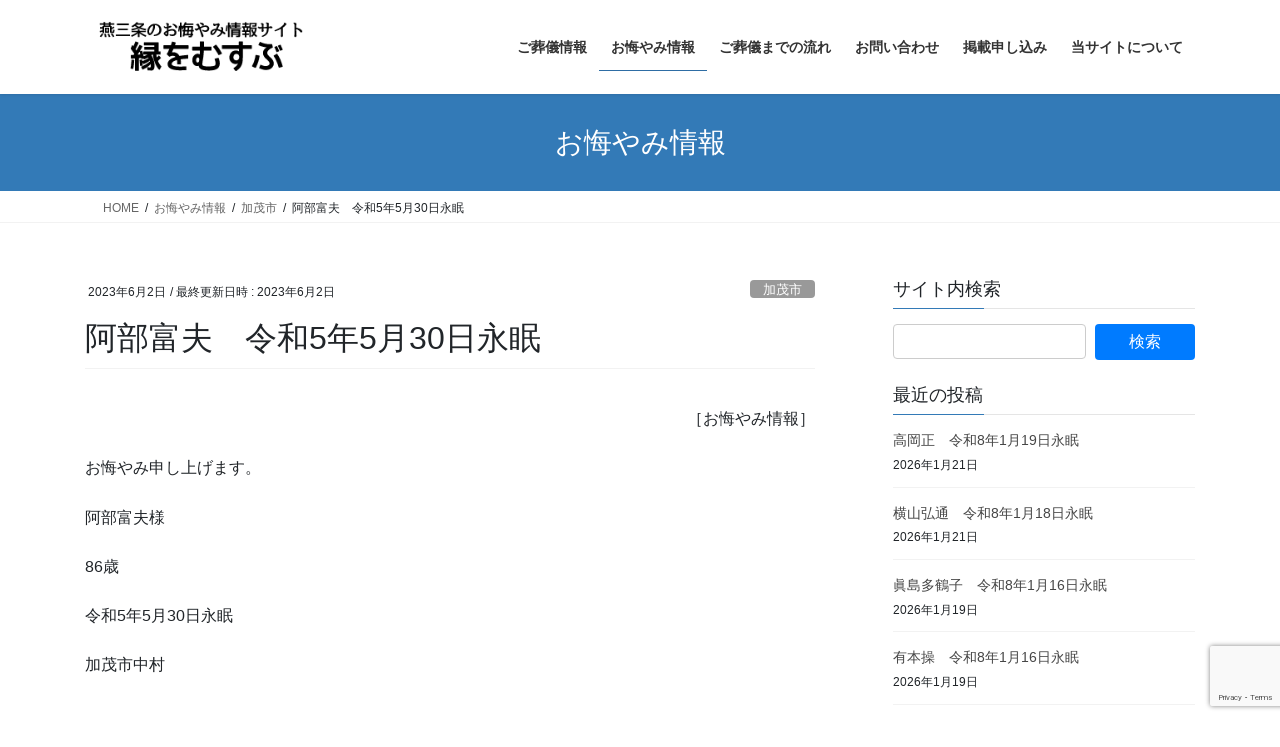

--- FILE ---
content_type: text/html; charset=utf-8
request_url: https://www.google.com/recaptcha/api2/anchor?ar=1&k=6Leqbd8UAAAAALek-dqehk7CyUjgKfLZ_EpsVVKh&co=aHR0cHM6Ly93d3cuZW4td28tbXVzdWJ1LmpwOjQ0Mw..&hl=en&v=PoyoqOPhxBO7pBk68S4YbpHZ&size=invisible&anchor-ms=20000&execute-ms=30000&cb=c977b9kjqagv
body_size: 48672
content:
<!DOCTYPE HTML><html dir="ltr" lang="en"><head><meta http-equiv="Content-Type" content="text/html; charset=UTF-8">
<meta http-equiv="X-UA-Compatible" content="IE=edge">
<title>reCAPTCHA</title>
<style type="text/css">
/* cyrillic-ext */
@font-face {
  font-family: 'Roboto';
  font-style: normal;
  font-weight: 400;
  font-stretch: 100%;
  src: url(//fonts.gstatic.com/s/roboto/v48/KFO7CnqEu92Fr1ME7kSn66aGLdTylUAMa3GUBHMdazTgWw.woff2) format('woff2');
  unicode-range: U+0460-052F, U+1C80-1C8A, U+20B4, U+2DE0-2DFF, U+A640-A69F, U+FE2E-FE2F;
}
/* cyrillic */
@font-face {
  font-family: 'Roboto';
  font-style: normal;
  font-weight: 400;
  font-stretch: 100%;
  src: url(//fonts.gstatic.com/s/roboto/v48/KFO7CnqEu92Fr1ME7kSn66aGLdTylUAMa3iUBHMdazTgWw.woff2) format('woff2');
  unicode-range: U+0301, U+0400-045F, U+0490-0491, U+04B0-04B1, U+2116;
}
/* greek-ext */
@font-face {
  font-family: 'Roboto';
  font-style: normal;
  font-weight: 400;
  font-stretch: 100%;
  src: url(//fonts.gstatic.com/s/roboto/v48/KFO7CnqEu92Fr1ME7kSn66aGLdTylUAMa3CUBHMdazTgWw.woff2) format('woff2');
  unicode-range: U+1F00-1FFF;
}
/* greek */
@font-face {
  font-family: 'Roboto';
  font-style: normal;
  font-weight: 400;
  font-stretch: 100%;
  src: url(//fonts.gstatic.com/s/roboto/v48/KFO7CnqEu92Fr1ME7kSn66aGLdTylUAMa3-UBHMdazTgWw.woff2) format('woff2');
  unicode-range: U+0370-0377, U+037A-037F, U+0384-038A, U+038C, U+038E-03A1, U+03A3-03FF;
}
/* math */
@font-face {
  font-family: 'Roboto';
  font-style: normal;
  font-weight: 400;
  font-stretch: 100%;
  src: url(//fonts.gstatic.com/s/roboto/v48/KFO7CnqEu92Fr1ME7kSn66aGLdTylUAMawCUBHMdazTgWw.woff2) format('woff2');
  unicode-range: U+0302-0303, U+0305, U+0307-0308, U+0310, U+0312, U+0315, U+031A, U+0326-0327, U+032C, U+032F-0330, U+0332-0333, U+0338, U+033A, U+0346, U+034D, U+0391-03A1, U+03A3-03A9, U+03B1-03C9, U+03D1, U+03D5-03D6, U+03F0-03F1, U+03F4-03F5, U+2016-2017, U+2034-2038, U+203C, U+2040, U+2043, U+2047, U+2050, U+2057, U+205F, U+2070-2071, U+2074-208E, U+2090-209C, U+20D0-20DC, U+20E1, U+20E5-20EF, U+2100-2112, U+2114-2115, U+2117-2121, U+2123-214F, U+2190, U+2192, U+2194-21AE, U+21B0-21E5, U+21F1-21F2, U+21F4-2211, U+2213-2214, U+2216-22FF, U+2308-230B, U+2310, U+2319, U+231C-2321, U+2336-237A, U+237C, U+2395, U+239B-23B7, U+23D0, U+23DC-23E1, U+2474-2475, U+25AF, U+25B3, U+25B7, U+25BD, U+25C1, U+25CA, U+25CC, U+25FB, U+266D-266F, U+27C0-27FF, U+2900-2AFF, U+2B0E-2B11, U+2B30-2B4C, U+2BFE, U+3030, U+FF5B, U+FF5D, U+1D400-1D7FF, U+1EE00-1EEFF;
}
/* symbols */
@font-face {
  font-family: 'Roboto';
  font-style: normal;
  font-weight: 400;
  font-stretch: 100%;
  src: url(//fonts.gstatic.com/s/roboto/v48/KFO7CnqEu92Fr1ME7kSn66aGLdTylUAMaxKUBHMdazTgWw.woff2) format('woff2');
  unicode-range: U+0001-000C, U+000E-001F, U+007F-009F, U+20DD-20E0, U+20E2-20E4, U+2150-218F, U+2190, U+2192, U+2194-2199, U+21AF, U+21E6-21F0, U+21F3, U+2218-2219, U+2299, U+22C4-22C6, U+2300-243F, U+2440-244A, U+2460-24FF, U+25A0-27BF, U+2800-28FF, U+2921-2922, U+2981, U+29BF, U+29EB, U+2B00-2BFF, U+4DC0-4DFF, U+FFF9-FFFB, U+10140-1018E, U+10190-1019C, U+101A0, U+101D0-101FD, U+102E0-102FB, U+10E60-10E7E, U+1D2C0-1D2D3, U+1D2E0-1D37F, U+1F000-1F0FF, U+1F100-1F1AD, U+1F1E6-1F1FF, U+1F30D-1F30F, U+1F315, U+1F31C, U+1F31E, U+1F320-1F32C, U+1F336, U+1F378, U+1F37D, U+1F382, U+1F393-1F39F, U+1F3A7-1F3A8, U+1F3AC-1F3AF, U+1F3C2, U+1F3C4-1F3C6, U+1F3CA-1F3CE, U+1F3D4-1F3E0, U+1F3ED, U+1F3F1-1F3F3, U+1F3F5-1F3F7, U+1F408, U+1F415, U+1F41F, U+1F426, U+1F43F, U+1F441-1F442, U+1F444, U+1F446-1F449, U+1F44C-1F44E, U+1F453, U+1F46A, U+1F47D, U+1F4A3, U+1F4B0, U+1F4B3, U+1F4B9, U+1F4BB, U+1F4BF, U+1F4C8-1F4CB, U+1F4D6, U+1F4DA, U+1F4DF, U+1F4E3-1F4E6, U+1F4EA-1F4ED, U+1F4F7, U+1F4F9-1F4FB, U+1F4FD-1F4FE, U+1F503, U+1F507-1F50B, U+1F50D, U+1F512-1F513, U+1F53E-1F54A, U+1F54F-1F5FA, U+1F610, U+1F650-1F67F, U+1F687, U+1F68D, U+1F691, U+1F694, U+1F698, U+1F6AD, U+1F6B2, U+1F6B9-1F6BA, U+1F6BC, U+1F6C6-1F6CF, U+1F6D3-1F6D7, U+1F6E0-1F6EA, U+1F6F0-1F6F3, U+1F6F7-1F6FC, U+1F700-1F7FF, U+1F800-1F80B, U+1F810-1F847, U+1F850-1F859, U+1F860-1F887, U+1F890-1F8AD, U+1F8B0-1F8BB, U+1F8C0-1F8C1, U+1F900-1F90B, U+1F93B, U+1F946, U+1F984, U+1F996, U+1F9E9, U+1FA00-1FA6F, U+1FA70-1FA7C, U+1FA80-1FA89, U+1FA8F-1FAC6, U+1FACE-1FADC, U+1FADF-1FAE9, U+1FAF0-1FAF8, U+1FB00-1FBFF;
}
/* vietnamese */
@font-face {
  font-family: 'Roboto';
  font-style: normal;
  font-weight: 400;
  font-stretch: 100%;
  src: url(//fonts.gstatic.com/s/roboto/v48/KFO7CnqEu92Fr1ME7kSn66aGLdTylUAMa3OUBHMdazTgWw.woff2) format('woff2');
  unicode-range: U+0102-0103, U+0110-0111, U+0128-0129, U+0168-0169, U+01A0-01A1, U+01AF-01B0, U+0300-0301, U+0303-0304, U+0308-0309, U+0323, U+0329, U+1EA0-1EF9, U+20AB;
}
/* latin-ext */
@font-face {
  font-family: 'Roboto';
  font-style: normal;
  font-weight: 400;
  font-stretch: 100%;
  src: url(//fonts.gstatic.com/s/roboto/v48/KFO7CnqEu92Fr1ME7kSn66aGLdTylUAMa3KUBHMdazTgWw.woff2) format('woff2');
  unicode-range: U+0100-02BA, U+02BD-02C5, U+02C7-02CC, U+02CE-02D7, U+02DD-02FF, U+0304, U+0308, U+0329, U+1D00-1DBF, U+1E00-1E9F, U+1EF2-1EFF, U+2020, U+20A0-20AB, U+20AD-20C0, U+2113, U+2C60-2C7F, U+A720-A7FF;
}
/* latin */
@font-face {
  font-family: 'Roboto';
  font-style: normal;
  font-weight: 400;
  font-stretch: 100%;
  src: url(//fonts.gstatic.com/s/roboto/v48/KFO7CnqEu92Fr1ME7kSn66aGLdTylUAMa3yUBHMdazQ.woff2) format('woff2');
  unicode-range: U+0000-00FF, U+0131, U+0152-0153, U+02BB-02BC, U+02C6, U+02DA, U+02DC, U+0304, U+0308, U+0329, U+2000-206F, U+20AC, U+2122, U+2191, U+2193, U+2212, U+2215, U+FEFF, U+FFFD;
}
/* cyrillic-ext */
@font-face {
  font-family: 'Roboto';
  font-style: normal;
  font-weight: 500;
  font-stretch: 100%;
  src: url(//fonts.gstatic.com/s/roboto/v48/KFO7CnqEu92Fr1ME7kSn66aGLdTylUAMa3GUBHMdazTgWw.woff2) format('woff2');
  unicode-range: U+0460-052F, U+1C80-1C8A, U+20B4, U+2DE0-2DFF, U+A640-A69F, U+FE2E-FE2F;
}
/* cyrillic */
@font-face {
  font-family: 'Roboto';
  font-style: normal;
  font-weight: 500;
  font-stretch: 100%;
  src: url(//fonts.gstatic.com/s/roboto/v48/KFO7CnqEu92Fr1ME7kSn66aGLdTylUAMa3iUBHMdazTgWw.woff2) format('woff2');
  unicode-range: U+0301, U+0400-045F, U+0490-0491, U+04B0-04B1, U+2116;
}
/* greek-ext */
@font-face {
  font-family: 'Roboto';
  font-style: normal;
  font-weight: 500;
  font-stretch: 100%;
  src: url(//fonts.gstatic.com/s/roboto/v48/KFO7CnqEu92Fr1ME7kSn66aGLdTylUAMa3CUBHMdazTgWw.woff2) format('woff2');
  unicode-range: U+1F00-1FFF;
}
/* greek */
@font-face {
  font-family: 'Roboto';
  font-style: normal;
  font-weight: 500;
  font-stretch: 100%;
  src: url(//fonts.gstatic.com/s/roboto/v48/KFO7CnqEu92Fr1ME7kSn66aGLdTylUAMa3-UBHMdazTgWw.woff2) format('woff2');
  unicode-range: U+0370-0377, U+037A-037F, U+0384-038A, U+038C, U+038E-03A1, U+03A3-03FF;
}
/* math */
@font-face {
  font-family: 'Roboto';
  font-style: normal;
  font-weight: 500;
  font-stretch: 100%;
  src: url(//fonts.gstatic.com/s/roboto/v48/KFO7CnqEu92Fr1ME7kSn66aGLdTylUAMawCUBHMdazTgWw.woff2) format('woff2');
  unicode-range: U+0302-0303, U+0305, U+0307-0308, U+0310, U+0312, U+0315, U+031A, U+0326-0327, U+032C, U+032F-0330, U+0332-0333, U+0338, U+033A, U+0346, U+034D, U+0391-03A1, U+03A3-03A9, U+03B1-03C9, U+03D1, U+03D5-03D6, U+03F0-03F1, U+03F4-03F5, U+2016-2017, U+2034-2038, U+203C, U+2040, U+2043, U+2047, U+2050, U+2057, U+205F, U+2070-2071, U+2074-208E, U+2090-209C, U+20D0-20DC, U+20E1, U+20E5-20EF, U+2100-2112, U+2114-2115, U+2117-2121, U+2123-214F, U+2190, U+2192, U+2194-21AE, U+21B0-21E5, U+21F1-21F2, U+21F4-2211, U+2213-2214, U+2216-22FF, U+2308-230B, U+2310, U+2319, U+231C-2321, U+2336-237A, U+237C, U+2395, U+239B-23B7, U+23D0, U+23DC-23E1, U+2474-2475, U+25AF, U+25B3, U+25B7, U+25BD, U+25C1, U+25CA, U+25CC, U+25FB, U+266D-266F, U+27C0-27FF, U+2900-2AFF, U+2B0E-2B11, U+2B30-2B4C, U+2BFE, U+3030, U+FF5B, U+FF5D, U+1D400-1D7FF, U+1EE00-1EEFF;
}
/* symbols */
@font-face {
  font-family: 'Roboto';
  font-style: normal;
  font-weight: 500;
  font-stretch: 100%;
  src: url(//fonts.gstatic.com/s/roboto/v48/KFO7CnqEu92Fr1ME7kSn66aGLdTylUAMaxKUBHMdazTgWw.woff2) format('woff2');
  unicode-range: U+0001-000C, U+000E-001F, U+007F-009F, U+20DD-20E0, U+20E2-20E4, U+2150-218F, U+2190, U+2192, U+2194-2199, U+21AF, U+21E6-21F0, U+21F3, U+2218-2219, U+2299, U+22C4-22C6, U+2300-243F, U+2440-244A, U+2460-24FF, U+25A0-27BF, U+2800-28FF, U+2921-2922, U+2981, U+29BF, U+29EB, U+2B00-2BFF, U+4DC0-4DFF, U+FFF9-FFFB, U+10140-1018E, U+10190-1019C, U+101A0, U+101D0-101FD, U+102E0-102FB, U+10E60-10E7E, U+1D2C0-1D2D3, U+1D2E0-1D37F, U+1F000-1F0FF, U+1F100-1F1AD, U+1F1E6-1F1FF, U+1F30D-1F30F, U+1F315, U+1F31C, U+1F31E, U+1F320-1F32C, U+1F336, U+1F378, U+1F37D, U+1F382, U+1F393-1F39F, U+1F3A7-1F3A8, U+1F3AC-1F3AF, U+1F3C2, U+1F3C4-1F3C6, U+1F3CA-1F3CE, U+1F3D4-1F3E0, U+1F3ED, U+1F3F1-1F3F3, U+1F3F5-1F3F7, U+1F408, U+1F415, U+1F41F, U+1F426, U+1F43F, U+1F441-1F442, U+1F444, U+1F446-1F449, U+1F44C-1F44E, U+1F453, U+1F46A, U+1F47D, U+1F4A3, U+1F4B0, U+1F4B3, U+1F4B9, U+1F4BB, U+1F4BF, U+1F4C8-1F4CB, U+1F4D6, U+1F4DA, U+1F4DF, U+1F4E3-1F4E6, U+1F4EA-1F4ED, U+1F4F7, U+1F4F9-1F4FB, U+1F4FD-1F4FE, U+1F503, U+1F507-1F50B, U+1F50D, U+1F512-1F513, U+1F53E-1F54A, U+1F54F-1F5FA, U+1F610, U+1F650-1F67F, U+1F687, U+1F68D, U+1F691, U+1F694, U+1F698, U+1F6AD, U+1F6B2, U+1F6B9-1F6BA, U+1F6BC, U+1F6C6-1F6CF, U+1F6D3-1F6D7, U+1F6E0-1F6EA, U+1F6F0-1F6F3, U+1F6F7-1F6FC, U+1F700-1F7FF, U+1F800-1F80B, U+1F810-1F847, U+1F850-1F859, U+1F860-1F887, U+1F890-1F8AD, U+1F8B0-1F8BB, U+1F8C0-1F8C1, U+1F900-1F90B, U+1F93B, U+1F946, U+1F984, U+1F996, U+1F9E9, U+1FA00-1FA6F, U+1FA70-1FA7C, U+1FA80-1FA89, U+1FA8F-1FAC6, U+1FACE-1FADC, U+1FADF-1FAE9, U+1FAF0-1FAF8, U+1FB00-1FBFF;
}
/* vietnamese */
@font-face {
  font-family: 'Roboto';
  font-style: normal;
  font-weight: 500;
  font-stretch: 100%;
  src: url(//fonts.gstatic.com/s/roboto/v48/KFO7CnqEu92Fr1ME7kSn66aGLdTylUAMa3OUBHMdazTgWw.woff2) format('woff2');
  unicode-range: U+0102-0103, U+0110-0111, U+0128-0129, U+0168-0169, U+01A0-01A1, U+01AF-01B0, U+0300-0301, U+0303-0304, U+0308-0309, U+0323, U+0329, U+1EA0-1EF9, U+20AB;
}
/* latin-ext */
@font-face {
  font-family: 'Roboto';
  font-style: normal;
  font-weight: 500;
  font-stretch: 100%;
  src: url(//fonts.gstatic.com/s/roboto/v48/KFO7CnqEu92Fr1ME7kSn66aGLdTylUAMa3KUBHMdazTgWw.woff2) format('woff2');
  unicode-range: U+0100-02BA, U+02BD-02C5, U+02C7-02CC, U+02CE-02D7, U+02DD-02FF, U+0304, U+0308, U+0329, U+1D00-1DBF, U+1E00-1E9F, U+1EF2-1EFF, U+2020, U+20A0-20AB, U+20AD-20C0, U+2113, U+2C60-2C7F, U+A720-A7FF;
}
/* latin */
@font-face {
  font-family: 'Roboto';
  font-style: normal;
  font-weight: 500;
  font-stretch: 100%;
  src: url(//fonts.gstatic.com/s/roboto/v48/KFO7CnqEu92Fr1ME7kSn66aGLdTylUAMa3yUBHMdazQ.woff2) format('woff2');
  unicode-range: U+0000-00FF, U+0131, U+0152-0153, U+02BB-02BC, U+02C6, U+02DA, U+02DC, U+0304, U+0308, U+0329, U+2000-206F, U+20AC, U+2122, U+2191, U+2193, U+2212, U+2215, U+FEFF, U+FFFD;
}
/* cyrillic-ext */
@font-face {
  font-family: 'Roboto';
  font-style: normal;
  font-weight: 900;
  font-stretch: 100%;
  src: url(//fonts.gstatic.com/s/roboto/v48/KFO7CnqEu92Fr1ME7kSn66aGLdTylUAMa3GUBHMdazTgWw.woff2) format('woff2');
  unicode-range: U+0460-052F, U+1C80-1C8A, U+20B4, U+2DE0-2DFF, U+A640-A69F, U+FE2E-FE2F;
}
/* cyrillic */
@font-face {
  font-family: 'Roboto';
  font-style: normal;
  font-weight: 900;
  font-stretch: 100%;
  src: url(//fonts.gstatic.com/s/roboto/v48/KFO7CnqEu92Fr1ME7kSn66aGLdTylUAMa3iUBHMdazTgWw.woff2) format('woff2');
  unicode-range: U+0301, U+0400-045F, U+0490-0491, U+04B0-04B1, U+2116;
}
/* greek-ext */
@font-face {
  font-family: 'Roboto';
  font-style: normal;
  font-weight: 900;
  font-stretch: 100%;
  src: url(//fonts.gstatic.com/s/roboto/v48/KFO7CnqEu92Fr1ME7kSn66aGLdTylUAMa3CUBHMdazTgWw.woff2) format('woff2');
  unicode-range: U+1F00-1FFF;
}
/* greek */
@font-face {
  font-family: 'Roboto';
  font-style: normal;
  font-weight: 900;
  font-stretch: 100%;
  src: url(//fonts.gstatic.com/s/roboto/v48/KFO7CnqEu92Fr1ME7kSn66aGLdTylUAMa3-UBHMdazTgWw.woff2) format('woff2');
  unicode-range: U+0370-0377, U+037A-037F, U+0384-038A, U+038C, U+038E-03A1, U+03A3-03FF;
}
/* math */
@font-face {
  font-family: 'Roboto';
  font-style: normal;
  font-weight: 900;
  font-stretch: 100%;
  src: url(//fonts.gstatic.com/s/roboto/v48/KFO7CnqEu92Fr1ME7kSn66aGLdTylUAMawCUBHMdazTgWw.woff2) format('woff2');
  unicode-range: U+0302-0303, U+0305, U+0307-0308, U+0310, U+0312, U+0315, U+031A, U+0326-0327, U+032C, U+032F-0330, U+0332-0333, U+0338, U+033A, U+0346, U+034D, U+0391-03A1, U+03A3-03A9, U+03B1-03C9, U+03D1, U+03D5-03D6, U+03F0-03F1, U+03F4-03F5, U+2016-2017, U+2034-2038, U+203C, U+2040, U+2043, U+2047, U+2050, U+2057, U+205F, U+2070-2071, U+2074-208E, U+2090-209C, U+20D0-20DC, U+20E1, U+20E5-20EF, U+2100-2112, U+2114-2115, U+2117-2121, U+2123-214F, U+2190, U+2192, U+2194-21AE, U+21B0-21E5, U+21F1-21F2, U+21F4-2211, U+2213-2214, U+2216-22FF, U+2308-230B, U+2310, U+2319, U+231C-2321, U+2336-237A, U+237C, U+2395, U+239B-23B7, U+23D0, U+23DC-23E1, U+2474-2475, U+25AF, U+25B3, U+25B7, U+25BD, U+25C1, U+25CA, U+25CC, U+25FB, U+266D-266F, U+27C0-27FF, U+2900-2AFF, U+2B0E-2B11, U+2B30-2B4C, U+2BFE, U+3030, U+FF5B, U+FF5D, U+1D400-1D7FF, U+1EE00-1EEFF;
}
/* symbols */
@font-face {
  font-family: 'Roboto';
  font-style: normal;
  font-weight: 900;
  font-stretch: 100%;
  src: url(//fonts.gstatic.com/s/roboto/v48/KFO7CnqEu92Fr1ME7kSn66aGLdTylUAMaxKUBHMdazTgWw.woff2) format('woff2');
  unicode-range: U+0001-000C, U+000E-001F, U+007F-009F, U+20DD-20E0, U+20E2-20E4, U+2150-218F, U+2190, U+2192, U+2194-2199, U+21AF, U+21E6-21F0, U+21F3, U+2218-2219, U+2299, U+22C4-22C6, U+2300-243F, U+2440-244A, U+2460-24FF, U+25A0-27BF, U+2800-28FF, U+2921-2922, U+2981, U+29BF, U+29EB, U+2B00-2BFF, U+4DC0-4DFF, U+FFF9-FFFB, U+10140-1018E, U+10190-1019C, U+101A0, U+101D0-101FD, U+102E0-102FB, U+10E60-10E7E, U+1D2C0-1D2D3, U+1D2E0-1D37F, U+1F000-1F0FF, U+1F100-1F1AD, U+1F1E6-1F1FF, U+1F30D-1F30F, U+1F315, U+1F31C, U+1F31E, U+1F320-1F32C, U+1F336, U+1F378, U+1F37D, U+1F382, U+1F393-1F39F, U+1F3A7-1F3A8, U+1F3AC-1F3AF, U+1F3C2, U+1F3C4-1F3C6, U+1F3CA-1F3CE, U+1F3D4-1F3E0, U+1F3ED, U+1F3F1-1F3F3, U+1F3F5-1F3F7, U+1F408, U+1F415, U+1F41F, U+1F426, U+1F43F, U+1F441-1F442, U+1F444, U+1F446-1F449, U+1F44C-1F44E, U+1F453, U+1F46A, U+1F47D, U+1F4A3, U+1F4B0, U+1F4B3, U+1F4B9, U+1F4BB, U+1F4BF, U+1F4C8-1F4CB, U+1F4D6, U+1F4DA, U+1F4DF, U+1F4E3-1F4E6, U+1F4EA-1F4ED, U+1F4F7, U+1F4F9-1F4FB, U+1F4FD-1F4FE, U+1F503, U+1F507-1F50B, U+1F50D, U+1F512-1F513, U+1F53E-1F54A, U+1F54F-1F5FA, U+1F610, U+1F650-1F67F, U+1F687, U+1F68D, U+1F691, U+1F694, U+1F698, U+1F6AD, U+1F6B2, U+1F6B9-1F6BA, U+1F6BC, U+1F6C6-1F6CF, U+1F6D3-1F6D7, U+1F6E0-1F6EA, U+1F6F0-1F6F3, U+1F6F7-1F6FC, U+1F700-1F7FF, U+1F800-1F80B, U+1F810-1F847, U+1F850-1F859, U+1F860-1F887, U+1F890-1F8AD, U+1F8B0-1F8BB, U+1F8C0-1F8C1, U+1F900-1F90B, U+1F93B, U+1F946, U+1F984, U+1F996, U+1F9E9, U+1FA00-1FA6F, U+1FA70-1FA7C, U+1FA80-1FA89, U+1FA8F-1FAC6, U+1FACE-1FADC, U+1FADF-1FAE9, U+1FAF0-1FAF8, U+1FB00-1FBFF;
}
/* vietnamese */
@font-face {
  font-family: 'Roboto';
  font-style: normal;
  font-weight: 900;
  font-stretch: 100%;
  src: url(//fonts.gstatic.com/s/roboto/v48/KFO7CnqEu92Fr1ME7kSn66aGLdTylUAMa3OUBHMdazTgWw.woff2) format('woff2');
  unicode-range: U+0102-0103, U+0110-0111, U+0128-0129, U+0168-0169, U+01A0-01A1, U+01AF-01B0, U+0300-0301, U+0303-0304, U+0308-0309, U+0323, U+0329, U+1EA0-1EF9, U+20AB;
}
/* latin-ext */
@font-face {
  font-family: 'Roboto';
  font-style: normal;
  font-weight: 900;
  font-stretch: 100%;
  src: url(//fonts.gstatic.com/s/roboto/v48/KFO7CnqEu92Fr1ME7kSn66aGLdTylUAMa3KUBHMdazTgWw.woff2) format('woff2');
  unicode-range: U+0100-02BA, U+02BD-02C5, U+02C7-02CC, U+02CE-02D7, U+02DD-02FF, U+0304, U+0308, U+0329, U+1D00-1DBF, U+1E00-1E9F, U+1EF2-1EFF, U+2020, U+20A0-20AB, U+20AD-20C0, U+2113, U+2C60-2C7F, U+A720-A7FF;
}
/* latin */
@font-face {
  font-family: 'Roboto';
  font-style: normal;
  font-weight: 900;
  font-stretch: 100%;
  src: url(//fonts.gstatic.com/s/roboto/v48/KFO7CnqEu92Fr1ME7kSn66aGLdTylUAMa3yUBHMdazQ.woff2) format('woff2');
  unicode-range: U+0000-00FF, U+0131, U+0152-0153, U+02BB-02BC, U+02C6, U+02DA, U+02DC, U+0304, U+0308, U+0329, U+2000-206F, U+20AC, U+2122, U+2191, U+2193, U+2212, U+2215, U+FEFF, U+FFFD;
}

</style>
<link rel="stylesheet" type="text/css" href="https://www.gstatic.com/recaptcha/releases/PoyoqOPhxBO7pBk68S4YbpHZ/styles__ltr.css">
<script nonce="Fo0DBzwDrgUxdOMbj3E3rQ" type="text/javascript">window['__recaptcha_api'] = 'https://www.google.com/recaptcha/api2/';</script>
<script type="text/javascript" src="https://www.gstatic.com/recaptcha/releases/PoyoqOPhxBO7pBk68S4YbpHZ/recaptcha__en.js" nonce="Fo0DBzwDrgUxdOMbj3E3rQ">
      
    </script></head>
<body><div id="rc-anchor-alert" class="rc-anchor-alert"></div>
<input type="hidden" id="recaptcha-token" value="[base64]">
<script type="text/javascript" nonce="Fo0DBzwDrgUxdOMbj3E3rQ">
      recaptcha.anchor.Main.init("[\x22ainput\x22,[\x22bgdata\x22,\x22\x22,\[base64]/[base64]/[base64]/[base64]/[base64]/[base64]/KGcoTywyNTMsTy5PKSxVRyhPLEMpKTpnKE8sMjUzLEMpLE8pKSxsKSksTykpfSxieT1mdW5jdGlvbihDLE8sdSxsKXtmb3IobD0odT1SKEMpLDApO08+MDtPLS0pbD1sPDw4fFooQyk7ZyhDLHUsbCl9LFVHPWZ1bmN0aW9uKEMsTyl7Qy5pLmxlbmd0aD4xMDQ/[base64]/[base64]/[base64]/[base64]/[base64]/[base64]/[base64]\\u003d\x22,\[base64]\\u003d\\u003d\x22,\x22wpXChMKaSzLDgsOBw4cWw67DnsKaw5dWS0LDtMKlIwHClcKOwq50ewZPw7N2LsOnw5DCm8O4H1QNwpQRdsOZwq1tCRpQw6ZpUWfDssKpRh/DhmMMc8OLwrrCjcOXw53DqMOcw4lsw5nDsMKmwoxCw5vDv8Ozwo7CisOvRhgDw7zCkMOxw7bDhzwfAz1ww5/Dv8OUBH/DjG/[base64]/CnEzCm8KWCH3DoMOzKUhER0cBPcK1wqfDpXLCp8O2w53DgkXDmcOiexfDhwB8wrN/w75SwoLCjsKcwqIgBMKFTy3Cgj/CmQbChhDDpU0rw4/DnMKyJCIcw5cZbMO5wp40c8OKf3h3bcOKM8OVSsOwwoDCjFjCukg+NMOeJRjClMK6wobDr01MwqptN8OCI8OPw5vDgQB8w6nDiG5Ww6HCgsKiwqDDmMO+wq3CjXDDsDZXw63CkxHCs8K0AlgRw67DlMKLLkfCt8KZw5USCVrDrkfCrsKhwqLCsCs/wqPCvAzCusOhw6oawoAXw7zDug0OP8Kfw6jDn1ozC8OPVsKvOR7Dj8KGVjzCgsKdw7M7wrYkIxHCtMOxwrMvRcOhwr4vX8O3VcOgOcOoPSZlw7sFwpFnw7HDl2vDkjvCosOPwqnChcKhOsKtw7/CphnDmsOsQcOXd08rGwcaJMKRwrzCqBwJw5vClknCoDTCght/woPDr8KCw6dRImstw7HCvkHDnMKqJlw+w6R+f8KRw4MmwrJxw6DDrlHDgGtcw4UzwoQ5w5XDj8Ozwq/Dl8KOw5INKcKCw5XCmz7DisOtV0PCtVHCtcO9ETPCucK5akbCqMOtwp0RCjoWwp7DuHA7aMOHScOSwqDChSPCmcKwScOywp/DrSNnCQLCiRvDqMKjwo1CwqjCssO6wqLDvzDDosKcw5TCiC43wq3CmiHDk8KHIRkNCT3Dq8OMdi/[base64]/[base64]/B8OlbMKcw7VmJMK3HcOtORoNw7jChcKUw5nDhlfDux7Dr0Zmw5hmwq5/w7HCpAJCwrHCoEAvDcKTwpZRwpXCu8KNwp8KwoQKG8KAZlbDijNfFcKVLGMjwo/CscO/VcOdB0oZw4EJTcK6EsK0w5Jgw4XCrsO3fQkZwrMlwo/DuyXCscOBW8OKMQLDq8OVwqpyw6oxw7TDpVjDr2JMw7QhMC7DvTElH8OGw6zCok4Hw5/[base64]/CjH9YwqjCo3LDhsOlw69ZwojDl8KzwrVIQ8KZMcKgwpLCu8K7woV0CHU0w5wFw5XCigjDlyYhWGc6LCrDr8K6UcKcw7x3OcOIScOFTjFEc8OpBAIZwr4yw5k4QcKHUsOywozCtWLCoSMIHsKAwp/[base64]/[base64]/w4HDusKBScOFwoPDoh7CuMOpw7XDkWPDtW7Ci8OXUsOBwpomYU8JwoEWN0Yqw7bCvsOPw4LCjMK4w4PCnsKuwot5WMOVw73CjMOTw743YRfDuEFrDmMkwpw6w4Bfw7LCuGzDlDgDTyvCnMOcVWzCpBXDh8KIFTPCi8KUw43CjcKGexpDDHsvJsOOw5FRNwHDniFjw6/DmRpNw40Pw4fDtsKlGsKkw5TDj8KgX2/CjMOMWsONwoFGw7XDncKOGj/CmEYdw5zDk2cNUcKhZkd0w6vClsO1w5LDosK7A27CoDc5dsK6VMKcN8O6wohnLQvDksOqw5XDoMOgwpfCtcKOw7gAD8K5wobDpcO3dCXCgcKFc8O3w5RhwpXCmsKgwqlfE8KvWcOjwpIlwqrDpsKIO3jDsMKTw7/Do39aw5U3ecKYwoJOdnPDucK0FhxGw4vDgGFEwrfDtWjCr0rDkxjDrXptwpvDh8KqwqnCmMOkwqIWe8OmQcOTb8OGSFTCosOidCI8wo3ChkZNw7VAAycsZBMBw7/CisKYwrvDu8Kxwo15w5sNQDQxwpt9KxPClsOYw6/Dp8KIw7TDuinCqHIFw57CucO1McOHYkrDnVvDgFPCi8KkXyYpYW3CjHHCssKlwqJHYwpdwqHDixowTlXDsk/[base64]/CuMKoA8KrRRUvRE3DlsKLw5ETFcOnw5XClEXCt8O5w4fCgsKuw53Dt8K3w7XCkMO4w5IGw51Fwo3CvsK5fmTDiMKQEhpYwoxVGxo0wqfDmVrCvxfClcOGw69uQmDDrD00w7LCsV/DvMOxTMKBdsK3fGPCosKOfSrDnEwmWsKrSMO1w6dhw7NALwpqwpx5wrUddsOqVcKBwqJ8MsOZw5TCocKvCRVew7xBwrfDrDFfw7zDt8OuMSLDhMKWw6wVEcORMsKVwqPDisOSAMOnGiITw4kUKMO8I8K/w4jDsBU/[base64]/CnUvDiVnCkEjDhMK6wqlmwrLDh8Khw7tJGGrCkjzDnzNVw7g/aWvCjl7CkcKBw65HW15rwpDDrsKiw6XCj8OdICMCwpk7wpF0XCcJfMKubjTDi8Ozw6/CgcKKwq/DnMO4wrHDpj3CgMOGSRzCjXtKA2dHw7zDuMOaKcObJMK/EzzCssKEw6hSG8KseDhuV8KdEsKyaA3Dml3DhMOTw5bDsMOzVcKHwobCqcK4wq3DqUgUwqEzw5oxYCwIRVlBwp3CkifCmCbChwnDqi7DrnjCrijDs8OVw5pbL0/[base64]/YxdSUA0Yw6lBwo/DhMOiwqg3w6zCtBIGw5rCvsOUwojDpsOQwpDCmMK1GcKsP8KqDUs/UMKbG8KjFsK+w5kywrJbZjIsbcKww4wwfcOEw4vDk8O/w7kLEx/CmcOxEMKxwo/[base64]/KRDClMKZUHknw6MYwrfDjkjDnTfDnsKKw7g1K3DDsFnDk8KzQMOfCMOgU8OAPyjDuX0xwr5lfcKfOCInIQJfw5HDgcKDS2fCmMO4wrvDnMOTXQc6QSzDpcOjX8ODfQoCDkF6wrHCvjZMw5DDpcOcOCg3w6/Cu8KxwqRmw5ECwpTCt0dsw4kuFzZAwrbDnsKAwq3ChXTDgh9tW8KXAsK4wqrDhsOjw6UtNXdVexsPacOoUcOIE8OwFkTCpsKjS8KUdcKWwrXDnTzCvBETRG4+w4zDkcOQDynCncKgc2XCvMKdZT/DtzDDjH/DjwjDoMKqw60gwrnCjXtmcT7DoMOCecK5woBOblnCrsK6FTIwwo8iPGQaCBkdw7jCu8KywoRDw5vDhsOfNcKYX8KwIHDDtMKxJMKePMOdw7IjeiXCtsK4RsOtJsOrwpxpH2pjwp/DtgodP8KNw7PDpcOawrQsw7LClm49CBx2ccKtLsKTwrkaw4pdP8KrVnMvwrTCsFrCtU7CvMKtwrTCtcKuwrJZw5JZFsOkw5/ChMKlQzjCjDVLwonDtRUDw4gxaMKpCcKCIl0+wp52csK4wrPCtMKiEMOOJMKgwpxkb1vCt8KnIcKBVsKpPnQfwq93w6krZsOWwoHCisOGw7ljFsKHVGkdw6ETwpbCkWzCo8OAw5c+wobCt8KKIcKUXMKfMAENwpNJN3XDt8OEMRVHwqPDp8OWdMOdfk/CqzDCv2AQYcOsE8OXR8K/VMKIdsKVYsKywqvDkE7DigXDvMKfUEfCo1fDpcKrf8K9w4HDqcOYw7RTw6HCo2IAKXDCqMKxw4fDny/CjMKEwpEFCcOFDsO2TsK7w7p0w4XDtWvDqVzCrX3Dnw7DnhXDpMOhwqt9w6bCsMONwoRWwrhnw6E/woQhw6jDksKFXErDpizCuwjChsOqVMOjTcKjJsOtRcO3KMKMFhZdW1LCv8K7OsKDwogDCkFzWMOkw7taL8OQZsOcAMKjw4jDgcKrwptzOcOgJ3nCjxLDhRLCqmjCqRFgw5UMQiheUsK4wq/DqnfDgCcKw4nCrWTDlMOHXcKiwoBJwqvDjMKZwpczwqrCm8K9w5xGw7towpTDtsOyw53CtQTDtSzDncOmfTLCvcKDKsOSw7fCtFnDjsKCw65cccKnw7YMDcOBKcKmwogVK8KVw6zDisOVSTbCtVLDpXMawpAlXXt/ITHDl2LChcOdX35uw44Jwoovw7XDosKxw6YEAcKjwq53wr5FwrzCvhbDhV7CvMKqw7PDvl/[base64]/[base64]/w7jClghJwqFbLMKEUcKKw6fCvj0+wqUhEcKxNcOFwozCm8OIwowAMsKzwoRIO8K4blRpw6TDtcK+wq3DqlJhQnRqTMKIwp3DnDxGw6UbDsOuwoM3H8K0w7PDsDt7wrkyw7Fmwq4swoLCiEPCpcKSOyjCp2vDnsOZG2TCo8KvZRvChsKycV8Uw7/[base64]/DlMKEwofDhDfDnF5Dc8O+wofCt8OqwqNcw45YwobCmQvDq2svDMOdw5rCmMKydjxHWsKIw65owqzDmHXCr8KkTkEUwo4ywq5CcMK8Vyo+SsOIdcOjw5HCtR5CwrN/wr7DmSBEwpl6w6/CvMK4JsKWwq7Djyd4wrZAJwZ5w6PDjcKgwrzDj8K7fQzDomrCncKdRBs4KSPDqMKcP8OBdBNyHws1E3XDicOQGlgEDVVuwqXDqDvDqcOWw79rw5vCkl0QwpgWwqlSV2/DoMOlScOaw77CmMKOWcOsU8KuFj98FwFOIhN/wrjCmULCsVBwPjXDm8O+D2vDgMOaemXCgVw6RMKFFRDDg8Kyw7nCrHxLJMKMOsOIw5glw7fCrcOHU2IVwpDChsOHw7ADaSvCk8KJw4xjw5XCjsOdOMKTCjwMwqfCocOUw6B/woDDgQ/DlQ0PcsKpwrYaIWIlPsKSWsONwpLDpcKIw6bCtMOow6s3wrnCu8OeQMOjFcOEaD7CqcOuwrthwrQ1wow7ZSHCoSvCiBhue8OsJHHDoMKkeMKBaFrCs8OvPcOlUH3DmsOCaF3DqxnDqcK/IMKqImvDnMKXZ2MYRnN+A8OHPjk3wrpTRMKCw7tEw5LCuUMdwq/CgsKrw53DpMK/CsKDdAQvMg0YeCLDpMOnNGtOEMKRKV7CosK8w6zDs3APw67DisKpbBQowooyC8OWQ8KjSBXCs8K6w7tuDW3CncKUNcKcwoJgworDsA/DoT3DnQNTw5oCwqHDlMOSwqsULW/DlcODwo3CpiN1w7zDo8KoJsKaw7/DvAzCkcOtwrrCocOmw7/ClsOVw6jDkAjDrsKsw4R+Y2FJwprDpsKXw5zDkwBlPSPCjSVbHMKOBsOcw7rDrsKhwqxTwqhsDMOFdCzCki7DqlnCncKsOsOuw7dYMMOkYMO7wr3CsMOBOcOMQcKww5PCoEZqL8K0bQHCgEfDsybDu2kCw6giNX/[base64]/SMOxOjJGOGR2NMOewp7DvB3DtcOPw6jDtX7CusK0wpk6PHvCoMOmCcKqdk1iw5RywqzCgMKvwqbCl8Kaw5d7acOAw6RBd8OpPlg7b2/CqG3CiTnDqcOawp3CqMK6wpbCjA9cbsOgRgvDjcKjwrxvZWPDh0TDjXzDu8KWw5fDscO9w6xrO0fCrW7CmEJmUsKGwqLDpjDCjk3CmVhBMsOGwo8oJwYJb8K2wpcLw4vCr8OPw51GwrnDk3s7wqDCuk/Ci8KuwrJ0YEDCpA/DvnnCvhLDk8O2woINwqvCjnJbN8K7ax3Cnz5bJi7ClAXDgMOsw6HCmMOPwpXDoxPCmGASXsOEwqHCiMOwe8KZw5howpDDj8OCwrFxwrkcw7d0BMOvwrNHVsOYwqk0w7Exf8Klw5hlw4LDmntRwoPDn8KHW3HCuxRILQLCssOFT8Oww7/[base64]/CsF3CicO5wqprwp8zwqfCgHPDtcK/wqJAwqhPwrdowqc1TAXCnMKkw55xC8KiHcOtwodeAjpULxYtKcKGw7Eaw67DnVg+wqTDm2Azb8KkBcKDS8KCOsKdw4xOMcOWwpsdw5HDgwQYwowwDMOrw5cUHWQGwoARc0vDjm8FwrxvDcKJw7/CusKrQE4HwoIADiHCv0jDqsKaw6giwp5yw63DomLCvsOGwrHDj8ObUUYJw67CihnCucOufgLDu8O5BMKwwovCvDLCtMOhKcOqZnrDsigTwqXDlsKyEMOww7/[base64]/[base64]/CkE/DlMKSWW/[base64]/DvDjDqTnDrhA+w61MasOTwrXDmgpfwqphwpcuS8OuwrksETzDgDTDm8KlwphfLMKJw5Adw5NlwqtJw6hSwpkYw4fCicOTKX/ClWBbw4ouw7vDh3jDnXRew7xDwoZZw7QuwpzDj2M+T8KIAsKsw6jCv8OJwrY+wqvCpMO1wovDuXkywr0zw6DDqSbCuXHDkGvCnn/CicOOw7jDnsOXQ0FHwrEuwpzDgELCqcO8wr/[base64]/CkzdgwrpCwpvCuMOwesOrw6PCsV7CjhwCw7PDhE5Owp/DnsKXwpnDlsKrWMO9wrbCimzCh0TCmCtYw6TDjGjCkcK8GnQoGcOmw7jDuilnJznDs8OuHMK2worDtQjCo8OEG8OaPWJrD8O3fcOjRAs4X8OeAsOJwp7CisKow5fDvxZsw6Ffw63DrsOPPcKNf8KHE8OkFcO3JMK+w5XDuT7CvG3Dti15N8Ocwp/ChsOSwq/DjcKGUMO7wofDgWEzByTCuBjCmD8NDcORwoXDlSfCtF12IMK2wr15wpA1WivCqQgHTcKOw57CjcOsw4VsTcKzP8K8w4pGwo8Bwq/DrMKOw44wBhzDosKWw5EWw4AXF8O4J8KMw43DgVI9acOfWsKcw5jDtcKCTH5RwpTDiCfDpy3CmyBkGW85ERbDh8OMMiI2wqHCvmjCvmDCjcKYworDocKqajrCswrClB1ZTXLCh3HCmwPDvsK2FxbCp8KCw4/Dk0VfwpN3w5fCijLCu8KCD8Opw4/Co8O/[base64]/DnUJcw6HCr8Kww5ofw4VEPsK3WT5PIFBzL8KpIMKpwoo+dhHCgMOFSWrCvcOywq3DhMKLw6wPbMKBd8OmLMKhRHIWw6E0KHjCpMKzw5Ytw5ZGPyQSw77Doi7Dg8KYw7BQwqAqV8OCOMO8wpxow5tewr/DhAPCpMOIPC5fw4/[base64]/CuMKYAMKLD1FIWcKTOy02XHbCtMOCw5EMwrfDnjrDm8K6acK0w7MUf8Klw6vCocOBYznDtx7CtsK4Z8KTw63CvBjDvypTB8KTIsKvwqPDtWHDp8Khwp/[base64]/[base64]/wr4rw7PCix7DpsK/[base64]/[base64]/[base64]/[base64]/[base64]/CosO2woTDoRnCiRYdwoJJw5XCrcKpwrnDvcOSw5DCiA/DtsOMKEtUTwB2w5PDkxfDpsKzdMOyJMOkw4fCk8OrN8KJw4fCg2XDucOfb8OPIhTDu2ARwppow59dTcOrwrzCl0I6wodzOC9wwrHCkWjDi8K7ccOBw4LDsQ4EUSHDhxcaVlnCv01ewqZ/[base64]/wpXDk8O3wql/[base64]/NSjCv0TCg8KZwqwNSDnCh2ZPwqnDucOQwrrDncORw4fDu8OtwqwGw7DCpjbClsKRRMOZwrJAw5dHw4BXL8OaR23Dqwoww6DCssO6bXPCph5fwpwfRcOiw7fDgRDCqcKob1nDv8KmTiPDhsO/FFbCoh/DrHMFZsKNw7l8wrHDji/CnsK6wqPDoMKlNcOCwqlwwprDrsONw4Zuw7bCtMKeRMOFw4YwfMOOYhxQwqHCm8OnwocMHD/DjkLCszA2Xjhkw63DisO4wqfCnMOsTsKDw7HCjkwkEMKCwqwgwqjCh8KvKjvDucKKwrTCqzEKw7XCqlJqw4UZdsK9w4AJXcObQ8KyJ8KPO8Oaw6vDoyHCn8ORVlYgNHHDoMOic8OSGD8DHhgyw4EPwrBnQsKew7EadkhNJ8OKHMOewqzDoHbDjcOxwr/CnT3Dlw/Do8K5BMO4wq9NesKkAsKHNi3ClsOVwoLDgz5TwpnDlcOaRALDiMKQwrDCszHDmsKCRWMdw41nGsKKwpYywojCoT7DvhJDYsOPwpl5NsKyYU7CtwZMw6/CvMOELcKUwp7CgH/[base64]/Cvi3CrcOtwosxwrbDjGPCmcOaesOuPEbCksOVDMK7M8Omw5ANw7FMwq4tSF/Ci07CrinCksOyL0FGCSfClV0rwq1/[base64]/DlsKvNMK4wr3Ckzwvw5fClMOtfzFhwpEhVsO2w75ew4rDpgLDhHbDjEjDmSwHw7N5Oj/Cr2LDoMK0w6NIKm/Ch8K8NTo8wrTChsKAw7/Dr0tUdcKdw7daw4IyYMOTMsOyGsKVw4MfacOGOsKNEMOKwr7CpMOMZg0XKSVrC1hJwpdbwpjDosKCXcOAYw3DjsK7W2YHBcO9W8KNwoLCmMKaeENZwr7Cr1LCmUvDvsK9wqPDszltw5MPEyDClUDDj8KmwqRZDjJ6FR7Dhl/DviDDn8KeSMKGwrjCtAUxwrbCiMKDfsKyFMOFwopcNsOuEXxYBMOfwplwdy96W8OGw55USHZJw7rCpBcbw4rDkcKUPcO9cFTColY8QT3DqB5Sc8O0JMKbLMOmw4DDj8KdLC9/[base64]/CuXvDrjjDrsOqdMKgFxZ2QljDhR/Dn8KaEmR1UzFRAUnCqy1XdVIMw5HChsKDO8KIAwUMw4DDsnrDgBHCrMOnw6/Cmi4BQMORwp9VfsKSRzbCpl7CmMKlwqVwwpPDjyrCv8KnHBAyw4fDrMK7esOlAsO+w4PDrWbCn1UBDWnCosOvwoLDncKmQnfDlcK5w4/CqUp8ZmPCtcOHOcKwIE/Dh8OIAsORGHTDpsOmWsKnTw3CmMKhFMO7w5xqw6xUwpLCp8O0BcKcw7E7w5h6XknCqMOfPsKFworDq8OHw55Bw53CkMK8cFRGwo3Cm8Ohwo9OwonDg8KCw4ADwqDCiH3DsFdiMEgZw65Fw6zCuUnDnBjDgXFnU2MefMOsLsOzwoTCoBHDk1DCmcOqQwIqX8ObAXI/[base64]/DqsOrd1BuNB7CgcODSjXCpkLDnko6w6ZBQsO5wohew5jCmwtvw7PDjcKcwrNiE8K/wqvCuW3DksKNw7gTBg8twpzCg8O+wrHCniExW0ExL2HCj8KZwqvCu8OCwp0Jw7cNw4DDh8O3w6Nsdx/CqWTDol5OUlvDmMK1PMKASm10w73DpX49VgrDpsKTwp0+T8OxcxBBA252wp5awp/[base64]/CjTvDssO0w5BjB8OVfcO4WS3Cox/Cn8KHCW7DiMK5OMKaGVnDjcONIDERwo7DlsK3NMKBOlrDpnzCi8Kkw47ChU8tUS85wr89wrQgw4nCs0LDgcKXwrLDkSkPAhhNwooKFBEnVDLCksO/KsKwNWUxGh7DpsKQP1XDk8KzcH7DksOQOsOSwrshwr0cbRTCosKEwpzCv8OJw77Dm8OFw6jCh8KFwqTDh8OqRMOPMFPDjlDDicOFW8O/w68IUxkVSzTDuwkkJ0jCpQgNw44QYlBmDMKCwpDDhMO7wqzCi0bDt1rCoFd/BsOpfsKww4NwJG/ConFQw4RSwqjCtjpywovChC/Dj1AqaxbDsQnDvyVmw7MPfsKxGMORK2/[base64]/Cs0lrwrtjwrfDtDo1w4cVw7XClQjClhNEcmZUWHt8w4rCvcKIJsKBZWMJW8OIw5zCpMOAw7DDrcO4wpwlfnvDrRVdw74TfcOCwpPDr2PDhcKlw4kOw5PCg8KIawbCt8KDw7/DuHsEPm7ChMONwpdVIUNoRMOcw5LCkMOnClkZwr/Cl8OFw6LCuMKTwpswCMO+fMObw7Upw5/Dm0hwTSVPGsOTR33DrcKPd31Xw6LCk8KDw7JTJQfCjhfCgcO+PMOhaB3Clxhgw4QyP0XDisOeRsKCQHFTXsOACmNdwoQKw7XCpMKDZU/Cr1h9w4XDlcKQw6AvwpbCrcODwonDhxjDpwFuw7fCuMOow5JEIjhVw5dWw6oFwqXCtlZTV0/Ctz3CijArJl83CMKlHUI2woRsLT58WhHDrVwnwqTDucKew4AZBijDkkUKwqsHw7jCmzxqUsKWbWpdwotAG8ONw74uwpXCkGstwoTDk8OkD0PCrAnDgD9nwqg5VcKMw7IYwq3DoMOFw4/CoCNEYsKcVcOVCTHDmCfDpsKQw6ZHTMO/w4EdYMOyw75Gwox3I8KSB0bCgBTCtMO/[base64]/CsmxnX1B+wpXDqMKyw6lsw60yD18sworCqF/DssONSnjCrMONwrTCkijCvVPDmcKQDMKfSsOHbsOwwrdhwrYJHGzCnMKAS8OqNwJsacK6eMKlw4LCqMOCw51hWD/Cp8Obwr0yaMKYw4zCqmXDjUAmwpQFw714wpjCk0gcw6PDoi/ChMObfXgkCUcAw4rDhEI6w7REIyI2exxTwqFfw77CrxjDpRvCtFc9w5YAwpcfw45TWMKqD0fDi0rDs8KOwpNVNnVpwr/Cgh0HfMK5WsKKJsOJPmBoAMKDPy13w7gwwottU8KEwrTCocOGGsO3w5LDmzlEEmDDgkXDosKyMVbDusOHBThRZcKxwp4wBhvDk3HCqGXDkMKjAFXClsO8wp9/EkYVI2LDmyfDisOMBj4Uw5N4OXTDuMKhw4lDwokSVMKtw64rwpDCscOpw4IhE19JVhfDqMKMEhPCqMOyw7TCpcOEw58cOcOeeHNeLBDDjMOUwrNHMn/CnsK8wqF2XTBnwroxEnjDmQ7CihlCw4zDoHXDo8KJOsKWwo44w5s/BRsvWjUnw7DDsxNsw6/CkyrCqgZjbjTCm8OdT0HCpcOnQMOewqMewonCv0xjwpAUw65bw7HCscOWe3rDlcKAw7DDmy3DncOXw4nDvsKldcKnw4LDhyMcNcOTwoldH2UBwpjDgxrDuS5bVEHClUvCv0tQE8OWDh0PwrIbw65xwpTCghnDsT3CmsOMQFQTZ8O9dw7DsTcrBlYWwq/DjsO0JTlkTMOjY8KCw54bw4LCosOBw5xubzMLA1N3M8OoUMKrR8OrHx7DjXzDrW7CkGxRHTgMwrFiRiDDq1tOPcKlwqhPSsKDw48Mwpdbw57CnsKTw6HDhRzDownCq3BXw4ptw7/DjcKqw4jCmhNYwqDDlGTCjcKfw4ojw5PDplfCrTEXVmA4KlXCpsKrwrFIwqTDmBbDjcKcwoEZw5bCjsKTPsK7NsO3CwrCowMKw5LCgMOlwqfDhMOwJ8OXKBcdwrUiCETDjMOOwpxsw5vDgCnDvGfCr8OudsO8w5k9w7l+Y2PCsGrDhA9NURzCj3/Dv8OANDXDlXp7w43ChsKSw7XCnm1Fw7tPC2/Cmipbw7PDsMOIDMO9fCM1Wn7CuSDDqcO8wqTDj8OxwoDDtMOMwqhbw6vCoMKgeDUUwqliwqTCknPDjsOyw6h/a8Oow61oDMK0w712w7EtIVPDjcKoDsOmecOXwrjDucO2wqh3WyQFwrHDqCBLFVrCnsOqNRlOwpfDhMK2wrMnUMOMbV0aBsKMHsKnwpfCicKyAcOXwrjDqcKxZ8KBPcO2Hy9qw4IvTiQ3QsOKBXp/awLCrMOkw4cPamxsJsOxw47CvyYpFDJgWcKcw6/[base64]/[base64]/[base64]/CgsKew6gLwo5xw6XCtcOkwpchw6wNw6Alw4rDmMObwrfDv1HCi8KiJmfCv2vCvxnDvwDCkMOcScOINMOkw7HCnsK1SwTCqMOaw546S2/CkMKld8KJK8KARMOyaBDCoAjDtDTCqS8LPE0aZUtxw5ssw6bCrSPDrsK8VFwIOhDDl8KvwqM3w5lZRyXCqMOowr3Cg8OZw7fCnAvDrMOJw48ewrvDpcKzw4VoEBfCmcKhRMKjF8KOZ8KqFcKQVcKNaSdGRxbCtBrCmsO/YznCvsKrw7fCssOTw5bCgRzCrgASw4jCjH0WAx/DliJnw4/CiV/CiAYYfFXDuANBVsKJw6kPewnCo8OCccOkwrrCp8KOwonCnMO9wqMRwqNTwrvCnQUOQnUpLMKXwqR3w5RGw7Ubwq7Cv8OBN8KFJMOWXndEa1gnwp5LLcK8LMOGZMOaw54tw6suw6jCtA1UT8Ocw7nDhcOiwpgGwrTCoXbDl8OTXMOgGVIveXnChsOtwp/[base64]/CusK5wrnDhCsjHcKAcRrDjlnDpsOXKlQWw6BsK8Oxwr/ConVaH1BUw47CoyHDvsOUw43ClynDgsO3IhfCt1gIw74Hw6nDkW7CtcOVw5nCoMOPcWAqJcOefEs2w6TDkcOrSCMJw4ZNwpLCuMKCa3g6BMOTwrMKKcKdbx0Bw6rDs8OpwqZrQcKya8K8wogXw7NeZsO0w6ppw5/[base64]/w7rCqG/Dhhkgw4TCoHjDh14kKsKMZzvCq1cjOMKhP04+GsKqDcKaDCfDkgLCjcOzfEREw5lmwqUFN8KQw67CpsKhVGPDisO/[base64]/EMOKb8KhJcOhDWnCnnXCi2PCtcOXOBHCkMK+Z1nDq8OQPMK2Y8KcN8OrwprDhhXDpsORwocOCsKrecOFBW5RdsOAw73Cp8K5w6I7wr3Dqx/CusOoOSPDucK6JEViwq3CncK1woUZwpnDgB3CgsOJw6dnwpvCt8KSB8KZw5QnemsjMFnDhsKDCsKKwrLCnnbDpsKKwqfCu8OjwozDiCYoKmPCmhTCoC4kIlocwp8PfcOADwgNwoDCg1PDlwjCnsKxPMOtwp56ZMKCwq/CkFvCuDM6w53Cj8KHVEsTwqrCtk1OU8KKDCvDssOXbMKTwp4DwrJXwoI7wpHCtWDCocK4wrQgw5/CjsK0w6tTezbCkBDCosOHw7puw7TCq0fCvsOYwozCvT1aXsKUwrx5w6tIw4ZreG7Dm15dSBHCr8OywrTCv31mwqIZw5Q3wonCh8O4c8KfP3zDhcOXw4vDkMO1e8KxaB/DgwlFZMKLCHVaw6DDoG3DocOVwrJoDgAow6ITwr3ChMOgw6PDkMOrw7Z0JsOkwpUZwrnCtcOOT8KuwqcPF0zCmQjDr8OvwojDgXIUwrpMCsOMw6DCm8K5U8OBw41zw6rCj18wRHIOAnAUMkXCsMKMwrFdC3vDv8OIOxPClGhTwpnDh8Kaw5/[base64]/CSIaw5piw5Ytw5Urwr8zw6fDtMKXDsK0wr7CqwlRw6gtwrDCniUzwqNEw7fCuMKpEwzCvRlPIcO/[base64]/w7UxdjYyd8Kzwr8FwpbCmMOew7bCjsOLRww2wpfCusOxE10hw7LDoloNL8KoW19CQ2nDksKJw5rCmsO/F8OcBXgIw4F2QwHChMOFYEDCqcOSE8O1LzPDjcO1Dk4xMsOmPXDDuMOCOcKhwqbCmn9Ywq7CvRkuH8OsYcOTY3hwwpDCii0Ew5Q/FxdsankTNMKPbFgZw4cTw7LCjQ4paBLCsBvCl8KfR3tVw6t5wq8hKsK2BBN0w7nDqMOHw7tpw6bCiSLDpMOefjEzRSUIw5s8R8Kyw4nDlQs/w7HCpSgoYz3DnMOmw6nCo8O1wrYPwq/DmAlewofCpMKdGcKiwo4zwpHDgSzDv8OLOD1nA8KIwphIQ2wEw5UzO0gtF8OgBMOtw5TDncOxERkHPBMRf8KOw5htwq57BAPCqw8Mw6XDtGosw4Imw6nChGQ0fWfCpMOTw4diH8OewoDCl1jDicOgw7HDgMOyRMOrw6DCrVo5wopERcKrw4HDi8OUPHwBw4vDv0/CmMO3ORzDq8O6w7jDgsO7w7TCngjCn8OHwpjCjTFdPFoVFmN3N8OwCw0ae1heKg7CjQXDgEFsw47DgQ9kD8O9w4QXwqHCqRjDhQTDpMKjw6hcK0gMScOXTjjCi8OwAx/Ds8Orw5FSwp4aAsOSw4hjAsO6ZDEiRMOYwrPCq2xmw5jDnDTDgm3CtWrDqsOIwqdBw77DpSjDsSxLw4sjw5jDqsO8wpojaE7DjcKPdjhQF35QwrZPPnPCmMO5W8KdIFduwo5/wqd0ZsKyQ8OQwoPDrcKZw5vDoxgOdsK4PHrCt0pXCwspwoROHnZMccKDKGthZF5DRG4Fe18JSsKoWAkGwojDrG7Cs8K/w4wPw7LDmAfDjVRKUsOBw7LCiEQUL8K/[base64]/Dl8KLw5FOXXBew5PDocO1wr3DosKcwpcfWsKBwo3DisKqasO/CsKdKQtOfsOcw47Ci1oIwpnDo3ALw6F8w53Dsx1GQcK9JMKtHMORfMOpwoYeM8O7WRzDj8OjacKmw70fLWbCjcKfw43DmgvDl2YyUH1LCVF+w4zDkRvDjEvDr8OXPDfDtT3DlDrCtg/DksOXwp0vw69GdAJYw7TCumsOwpnCt8OVwrzCg0Utw4HDsGp0XFlZw5ZkXcKgwqDCrmnDkQTDncOlwrVewo53BMOow6DCt30/w5NBKHUDwohYLywgb2N9woQsfMOOCsKJK14nesKzSR7CvHfCjgbDiMKfwpPCtsK9woZmwocuQ8OefcOVMQ8Jwpt2wqVhIz7DjsOhCnp5wpfDn0XCkS/Di2HCthPDpcOlw45pwrIIw5lHVDXCkj7Dr2bDssOkdAUlZcO8QGcmV0rDvn4oPi/CjVt8A8OxwqAYBTokaTDDoMOFOGNUwpvDhjbDt8Knw7QjKGjDhMOVO3XDmyRFTcKSVTE/[base64]/w4YMbMKPZ8O3XAcDwrk1PxjDllUUKQo2w5XClsKewpt/wrHDt8KnVAXCshTCosKRHMOSw4nCmD3Cr8O0T8OWXMOoGkFiw4x5d8K9DsORAsKHw7TDvSnDh8KRw5MXPMOuIWfDu0NRwrsYSMOgKj1EaMO1wpteVlXClmvDl2TCmSTCo1FtwqMhw5PDhhXCqiUIwqx8w6vChhTDpcO/S17CgmDCtsOXwqLDp8KmEHrDrMKkw6M5wpfDhMKmw4/[base64]/CvcKiDcOzWMKkw6/CqcK7AMKxwoNLwrrCtMKRQTxFwrLDn0Qxw5l4OTdmwr7DmHbCpW7DicKIfVvCmsKBKm9HZ3kBwq4DMRUYQ8O2W1FUTUk7M0w+OsODK8OADsKaFcKQwpUdI8OlL8OFYkfDs8O/BinCmjDDicOTdsOvYlxXSMKuSw7Ck8OCRcO4w51GPsOtdxrCllcffMKzwrzDmkLDncKFKCAbPxbCoRlPw4sTX8KHw6vCuB10wp8ywpXDvizCkwfCnm7DqcKEwoN/acO+O8OgwrxawqrCvArDqMKqwobDvcKYBMOGAcKbG21qwqTCtmbCswnDtgEjw6lzw47CqcOjw4kBOcKzV8O1w6fDgMKmJcK3wqLCnAbCjlPCm2LCtVJ/woJtPcKFwq5tZXd3wovDgkM7ATHDgTTCn8KxblkpwonCrSDDuVc3w5ZAwo/[base64]/[base64]/[base64]/[base64]/DrsOxLsK+YsKyQUrDgGHDmFnDimnCpMO5JsK0KcOnNnPDg2DDjgDDh8OlwpXCjsKHwqM8fcOZwq1MEBvCs1/[base64]/DijDCq8KZUzfCt3MEwpHCv8ODwoZlIcO1w7HClktPw6hcwrnDgcKYccOAe23Dk8O6TlLDi1Utw5fCiT4dwpFSw6UIFGXCn00Uw69awo9owpA5wqclwr1gDBDCqBPDnsOew43Ct8Khwp8ew6p5w79VwqbCisKaJnYRw4MEwq4tw7nCpEnDvsOFQ8KlHE/Cm0NudcOYZV5FCsK2woTDuyLCgwkPw5VGwqnDksKdwpQpTsKfw453w79+CTEiw7JEMlYIw7DDry/Dm8O1GsOCBsOkAHA1fg9lwqzCl8ORwqFEc8O0wqwYwp1PwqLDv8KCHXRfMkXDjMO1w5vCtR/CtsO6FcOuKsOAQ0HCnsKXQMKERsKNRyzDszgdJlDDv8OMGMKjw43DuMOlKMO2w4sfw6oTwoXDjlNvblzDlG/[base64]/[base64]/DulzDmz/CrXjDvVcKw6c1wq4Nw4xgwo/DmS0Uw7FTw5XDvMKRL8KXw7dTU8KswqrDt0/ChjBbZg9bNcKWOFTCqcKNw58kBxXCisKSA8O6IDVcwoBdTV88Ojgbwoh5U3huwoYMw418H8Kcw491IsOQwqnDig5jZcKYw7/Ck8ObTcK0RsKlWQ3DisK6wo88wphCwq17E8Oqw4E9w4HCs8KDScK8H3LDocOtwoLCnMOGdsOPW8KFw4dOw4RGblYow4zDjcOHw4DDgC7Du8Ogw7pgw4zDn2rCnjpeJsOHwoHDiiB3A13CnUAZGMKvZMKOHMKUU3rDnQkUwonCncO/UG7Cm2QrWMONOMKFwoMaSVvDkDBXw7/ChxsHwpfDsDVEW8KZG8K/OyLCqcKrwr7DpSzChFYhNMKvw4bCm8KqUC3CjsK8fMOvw4wuJH7CmU5xw4bCtHdXw5VlwqpIwpHCpMK4wqbCtQU/wojDli4IGcK1fA46VsOCPU9Dwqc+w64kBSzDjUXCqcO1w4cVw4nDqsKOw5F+w6cswq56wpHDqsOeKsOuRTBcGX/CsMKzwod2wpLDisKlw7QhehAWAGk+w5Z9YMOyw756O8KmeRoEwqzCtsOqw7XDi1M/woAvwoXCrTLCrjohCMKYw7DClMKsw6tsPCHDnDHDgsK5w4dqwrgZw7dqwpkSwp8sdCTCpzRHVh8SLMK+GXvClsOHIU7DpUMwJFJKw6EawobCkiIfwpQsNCbCkwFvw6nChwFtw6/Ck23DjS9CAsODw6LDml0XwrzDuTVIwopnAcKBFsO5T8KeXsKzDMKROjpLw71uw4PDoAcgMyEywqbCqsKVLS0Zwp3Du20fwp0yw5/DlAvCmDjCsB7ClsK0ecK5w64+wqk/w7YCEsKqwqvCoA4BbMOEL0nDvlfDgMOeQhHDsBsfU1xDfMKOIjcNwo4MwpzDrm1Bw4vCpsKDw4rCpjc5TMKEwpbDi8KXwp1IwrwJIEAsPR7Ck1rDmwHDo2zDrsK7H8K+wqHDji/[base64]/[base64]/dMO9Zw/DmVYL\x22],null,[\x22conf\x22,null,\x226Leqbd8UAAAAALek-dqehk7CyUjgKfLZ_EpsVVKh\x22,0,null,null,null,1,[21,125,63,73,95,87,41,43,42,83,102,105,109,121],[1017145,971],0,null,null,null,null,0,null,0,null,700,1,null,0,\[base64]/76lBhnEnQkZnOKMAhnM8xEZ\x22,0,0,null,null,1,null,0,0,null,null,null,0],\x22https://www.en-wo-musubu.jp:443\x22,null,[3,1,1],null,null,null,1,3600,[\x22https://www.google.com/intl/en/policies/privacy/\x22,\x22https://www.google.com/intl/en/policies/terms/\x22],\x22UDjrRUdGS8RvOEVx+6PUjoVzfu81PtGBftnZxq2EOKQ\\u003d\x22,1,0,null,1,1768999720483,0,0,[148,49,92],null,[166,153,33,173,37],\x22RC-vfOxbzmp-EVyeA\x22,null,null,null,null,null,\x220dAFcWeA6pJlmYU84yKjlbi007RuuIANSqxYJhs7yiKFUxrXTCG6XoUqfxKbZdkfr4-bqZ6iSzhhNJzC6sAd7DFcgj87rh5XqRfw\x22,1769082520543]");
    </script></body></html>